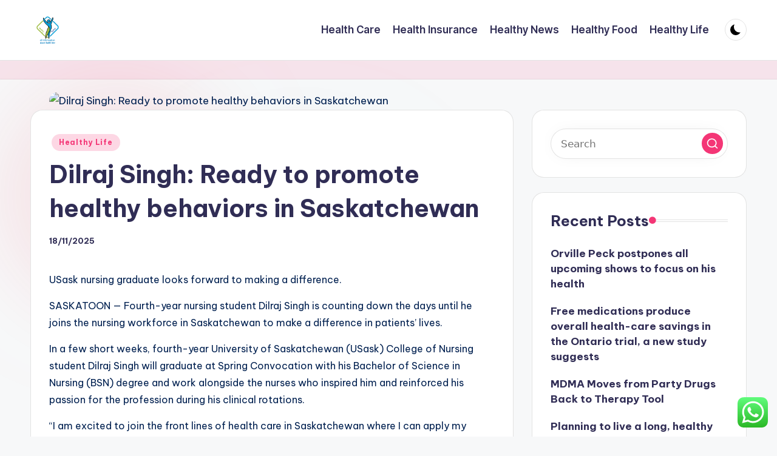

--- FILE ---
content_type: text/html; charset=UTF-8
request_url: https://healthyitsfun.top/dilraj-singh-ready-to-promote-healthy-behaviors-in-saskatchewan.html
body_size: 16916
content:

<!DOCTYPE html>
<html lang="en-US" prefix="og: https://ogp.me/ns#" itemscope itemtype="http://schema.org/WebPage" >
<head>
	<meta charset="UTF-8">
	<link rel="profile" href="https://gmpg.org/xfn/11">
	<meta name="viewport" content="width=device-width, initial-scale=1">
<!-- Search Engine Optimization by Rank Math PRO - https://rankmath.com/ -->
<title>Dilraj Singh: Ready to promote healthy behaviors in Saskatchewan - HIS</title>
<meta name="description" content="USask nursing graduate looks forward to making a difference."/>
<meta name="robots" content="index, follow, max-snippet:-1, max-video-preview:-1, max-image-preview:large"/>
<link rel="canonical" href="https://healthyitsfun.top/dilraj-singh-ready-to-promote-healthy-behaviors-in-saskatchewan.html" />
<meta property="og:locale" content="en_US" />
<meta property="og:type" content="article" />
<meta property="og:title" content="Dilraj Singh: Ready to promote healthy behaviors in Saskatchewan - HIS" />
<meta property="og:description" content="USask nursing graduate looks forward to making a difference." />
<meta property="og:url" content="https://healthyitsfun.top/dilraj-singh-ready-to-promote-healthy-behaviors-in-saskatchewan.html" />
<meta property="og:site_name" content="HIS" />
<meta property="article:tag" content="healthy living articles" />
<meta property="article:tag" content="my healthy lifestyle" />
<meta property="article:section" content="Healthy Life" />
<meta property="article:published_time" content="2025-11-18T17:44:21+07:00" />
<meta name="twitter:card" content="summary_large_image" />
<meta name="twitter:title" content="Dilraj Singh: Ready to promote healthy behaviors in Saskatchewan - HIS" />
<meta name="twitter:description" content="USask nursing graduate looks forward to making a difference." />
<meta name="twitter:label1" content="Time to read" />
<meta name="twitter:data1" content="3 minutes" />
<script type="application/ld+json" class="rank-math-schema-pro">{"@context":"https://schema.org","@graph":[{"@type":["Person","Organization"],"@id":"https://healthyitsfun.top/#person","name":"HIS","logo":{"@type":"ImageObject","@id":"https://healthyitsfun.top/#logo","url":"https://healthyitsfun.top/wp-content/uploads/2023/05/cropped-zxc-150x150.png","contentUrl":"https://healthyitsfun.top/wp-content/uploads/2023/05/cropped-zxc-150x150.png","caption":"HIS","inLanguage":"en-US"},"image":{"@type":"ImageObject","@id":"https://healthyitsfun.top/#logo","url":"https://healthyitsfun.top/wp-content/uploads/2023/05/cropped-zxc-150x150.png","contentUrl":"https://healthyitsfun.top/wp-content/uploads/2023/05/cropped-zxc-150x150.png","caption":"HIS","inLanguage":"en-US"}},{"@type":"WebSite","@id":"https://healthyitsfun.top/#website","url":"https://healthyitsfun.top","name":"HIS","publisher":{"@id":"https://healthyitsfun.top/#person"},"inLanguage":"en-US"},{"@type":"ImageObject","@id":"https://www.vmcdn.ca/f/files/sasktoday/images/people/nursingdilrajsingh.jpg;w=1080;h=720;mode=crop","url":"https://www.vmcdn.ca/f/files/sasktoday/images/people/nursingdilrajsingh.jpg;w=1080;h=720;mode=crop","width":"200","height":"200","inLanguage":"en-US"},{"@type":"WebPage","@id":"https://healthyitsfun.top/dilraj-singh-ready-to-promote-healthy-behaviors-in-saskatchewan.html#webpage","url":"https://healthyitsfun.top/dilraj-singh-ready-to-promote-healthy-behaviors-in-saskatchewan.html","name":"Dilraj Singh: Ready to promote healthy behaviors in Saskatchewan - HIS","datePublished":"2025-11-18T17:44:21+07:00","dateModified":"2025-11-18T17:44:21+07:00","isPartOf":{"@id":"https://healthyitsfun.top/#website"},"primaryImageOfPage":{"@id":"https://www.vmcdn.ca/f/files/sasktoday/images/people/nursingdilrajsingh.jpg;w=1080;h=720;mode=crop"},"inLanguage":"en-US"},{"@type":"Person","@id":"https://healthyitsfun.top/author","url":"https://healthyitsfun.top/author","image":{"@type":"ImageObject","@id":"https://secure.gravatar.com/avatar/?s=96&amp;d=mm&amp;r=g","url":"https://secure.gravatar.com/avatar/?s=96&amp;d=mm&amp;r=g","inLanguage":"en-US"}},{"@type":"BlogPosting","headline":"Dilraj Singh: Ready to promote healthy behaviors in Saskatchewan - HIS","datePublished":"2025-11-18T17:44:21+07:00","dateModified":"2025-11-18T17:44:21+07:00","articleSection":"Healthy Life","author":{"@id":"https://healthyitsfun.top/author"},"publisher":{"@id":"https://healthyitsfun.top/#person"},"description":"USask nursing graduate looks forward to making a difference.","name":"Dilraj Singh: Ready to promote healthy behaviors in Saskatchewan - HIS","@id":"https://healthyitsfun.top/dilraj-singh-ready-to-promote-healthy-behaviors-in-saskatchewan.html#richSnippet","isPartOf":{"@id":"https://healthyitsfun.top/dilraj-singh-ready-to-promote-healthy-behaviors-in-saskatchewan.html#webpage"},"image":{"@id":"https://www.vmcdn.ca/f/files/sasktoday/images/people/nursingdilrajsingh.jpg;w=1080;h=720;mode=crop"},"inLanguage":"en-US","mainEntityOfPage":{"@id":"https://healthyitsfun.top/dilraj-singh-ready-to-promote-healthy-behaviors-in-saskatchewan.html#webpage"}}]}</script>
<!-- /Rank Math WordPress SEO plugin -->

<link rel='dns-prefetch' href='//fonts.googleapis.com' />
<link rel="alternate" type="application/rss+xml" title="HIS &raquo; Feed" href="https://healthyitsfun.top/feed" />
<link rel="alternate" title="oEmbed (JSON)" type="application/json+oembed" href="https://healthyitsfun.top/wp-json/oembed/1.0/embed?url=https%3A%2F%2Fhealthyitsfun.top%2Fdilraj-singh-ready-to-promote-healthy-behaviors-in-saskatchewan.html" />
<link rel="alternate" title="oEmbed (XML)" type="text/xml+oembed" href="https://healthyitsfun.top/wp-json/oembed/1.0/embed?url=https%3A%2F%2Fhealthyitsfun.top%2Fdilraj-singh-ready-to-promote-healthy-behaviors-in-saskatchewan.html&#038;format=xml" />
<style id='wp-img-auto-sizes-contain-inline-css'>
img:is([sizes=auto i],[sizes^="auto," i]){contain-intrinsic-size:3000px 1500px}
/*# sourceURL=wp-img-auto-sizes-contain-inline-css */
</style>

<link rel='stylesheet' id='ht_ctc_main_css-css' href='https://healthyitsfun.top/wp-content/plugins/click-to-chat-for-whatsapp/new/inc/assets/css/main.css?ver=4.35' media='all' />
<style id='wp-emoji-styles-inline-css'>

	img.wp-smiley, img.emoji {
		display: inline !important;
		border: none !important;
		box-shadow: none !important;
		height: 1em !important;
		width: 1em !important;
		margin: 0 0.07em !important;
		vertical-align: -0.1em !important;
		background: none !important;
		padding: 0 !important;
	}
/*# sourceURL=wp-emoji-styles-inline-css */
</style>
<link rel='stylesheet' id='wp-block-library-css' href='https://healthyitsfun.top/wp-includes/css/dist/block-library/style.min.css?ver=6.9' media='all' />
<style id='global-styles-inline-css'>
:root{--wp--preset--aspect-ratio--square: 1;--wp--preset--aspect-ratio--4-3: 4/3;--wp--preset--aspect-ratio--3-4: 3/4;--wp--preset--aspect-ratio--3-2: 3/2;--wp--preset--aspect-ratio--2-3: 2/3;--wp--preset--aspect-ratio--16-9: 16/9;--wp--preset--aspect-ratio--9-16: 9/16;--wp--preset--color--black: #000000;--wp--preset--color--cyan-bluish-gray: #abb8c3;--wp--preset--color--white: #ffffff;--wp--preset--color--pale-pink: #f78da7;--wp--preset--color--vivid-red: #cf2e2e;--wp--preset--color--luminous-vivid-orange: #ff6900;--wp--preset--color--luminous-vivid-amber: #fcb900;--wp--preset--color--light-green-cyan: #7bdcb5;--wp--preset--color--vivid-green-cyan: #00d084;--wp--preset--color--pale-cyan-blue: #8ed1fc;--wp--preset--color--vivid-cyan-blue: #0693e3;--wp--preset--color--vivid-purple: #9b51e0;--wp--preset--gradient--vivid-cyan-blue-to-vivid-purple: linear-gradient(135deg,rgb(6,147,227) 0%,rgb(155,81,224) 100%);--wp--preset--gradient--light-green-cyan-to-vivid-green-cyan: linear-gradient(135deg,rgb(122,220,180) 0%,rgb(0,208,130) 100%);--wp--preset--gradient--luminous-vivid-amber-to-luminous-vivid-orange: linear-gradient(135deg,rgb(252,185,0) 0%,rgb(255,105,0) 100%);--wp--preset--gradient--luminous-vivid-orange-to-vivid-red: linear-gradient(135deg,rgb(255,105,0) 0%,rgb(207,46,46) 100%);--wp--preset--gradient--very-light-gray-to-cyan-bluish-gray: linear-gradient(135deg,rgb(238,238,238) 0%,rgb(169,184,195) 100%);--wp--preset--gradient--cool-to-warm-spectrum: linear-gradient(135deg,rgb(74,234,220) 0%,rgb(151,120,209) 20%,rgb(207,42,186) 40%,rgb(238,44,130) 60%,rgb(251,105,98) 80%,rgb(254,248,76) 100%);--wp--preset--gradient--blush-light-purple: linear-gradient(135deg,rgb(255,206,236) 0%,rgb(152,150,240) 100%);--wp--preset--gradient--blush-bordeaux: linear-gradient(135deg,rgb(254,205,165) 0%,rgb(254,45,45) 50%,rgb(107,0,62) 100%);--wp--preset--gradient--luminous-dusk: linear-gradient(135deg,rgb(255,203,112) 0%,rgb(199,81,192) 50%,rgb(65,88,208) 100%);--wp--preset--gradient--pale-ocean: linear-gradient(135deg,rgb(255,245,203) 0%,rgb(182,227,212) 50%,rgb(51,167,181) 100%);--wp--preset--gradient--electric-grass: linear-gradient(135deg,rgb(202,248,128) 0%,rgb(113,206,126) 100%);--wp--preset--gradient--midnight: linear-gradient(135deg,rgb(2,3,129) 0%,rgb(40,116,252) 100%);--wp--preset--font-size--small: 13px;--wp--preset--font-size--medium: 20px;--wp--preset--font-size--large: 36px;--wp--preset--font-size--x-large: 42px;--wp--preset--spacing--20: 0.44rem;--wp--preset--spacing--30: 0.67rem;--wp--preset--spacing--40: 1rem;--wp--preset--spacing--50: 1.5rem;--wp--preset--spacing--60: 2.25rem;--wp--preset--spacing--70: 3.38rem;--wp--preset--spacing--80: 5.06rem;--wp--preset--shadow--natural: 6px 6px 9px rgba(0, 0, 0, 0.2);--wp--preset--shadow--deep: 12px 12px 50px rgba(0, 0, 0, 0.4);--wp--preset--shadow--sharp: 6px 6px 0px rgba(0, 0, 0, 0.2);--wp--preset--shadow--outlined: 6px 6px 0px -3px rgb(255, 255, 255), 6px 6px rgb(0, 0, 0);--wp--preset--shadow--crisp: 6px 6px 0px rgb(0, 0, 0);}:where(.is-layout-flex){gap: 0.5em;}:where(.is-layout-grid){gap: 0.5em;}body .is-layout-flex{display: flex;}.is-layout-flex{flex-wrap: wrap;align-items: center;}.is-layout-flex > :is(*, div){margin: 0;}body .is-layout-grid{display: grid;}.is-layout-grid > :is(*, div){margin: 0;}:where(.wp-block-columns.is-layout-flex){gap: 2em;}:where(.wp-block-columns.is-layout-grid){gap: 2em;}:where(.wp-block-post-template.is-layout-flex){gap: 1.25em;}:where(.wp-block-post-template.is-layout-grid){gap: 1.25em;}.has-black-color{color: var(--wp--preset--color--black) !important;}.has-cyan-bluish-gray-color{color: var(--wp--preset--color--cyan-bluish-gray) !important;}.has-white-color{color: var(--wp--preset--color--white) !important;}.has-pale-pink-color{color: var(--wp--preset--color--pale-pink) !important;}.has-vivid-red-color{color: var(--wp--preset--color--vivid-red) !important;}.has-luminous-vivid-orange-color{color: var(--wp--preset--color--luminous-vivid-orange) !important;}.has-luminous-vivid-amber-color{color: var(--wp--preset--color--luminous-vivid-amber) !important;}.has-light-green-cyan-color{color: var(--wp--preset--color--light-green-cyan) !important;}.has-vivid-green-cyan-color{color: var(--wp--preset--color--vivid-green-cyan) !important;}.has-pale-cyan-blue-color{color: var(--wp--preset--color--pale-cyan-blue) !important;}.has-vivid-cyan-blue-color{color: var(--wp--preset--color--vivid-cyan-blue) !important;}.has-vivid-purple-color{color: var(--wp--preset--color--vivid-purple) !important;}.has-black-background-color{background-color: var(--wp--preset--color--black) !important;}.has-cyan-bluish-gray-background-color{background-color: var(--wp--preset--color--cyan-bluish-gray) !important;}.has-white-background-color{background-color: var(--wp--preset--color--white) !important;}.has-pale-pink-background-color{background-color: var(--wp--preset--color--pale-pink) !important;}.has-vivid-red-background-color{background-color: var(--wp--preset--color--vivid-red) !important;}.has-luminous-vivid-orange-background-color{background-color: var(--wp--preset--color--luminous-vivid-orange) !important;}.has-luminous-vivid-amber-background-color{background-color: var(--wp--preset--color--luminous-vivid-amber) !important;}.has-light-green-cyan-background-color{background-color: var(--wp--preset--color--light-green-cyan) !important;}.has-vivid-green-cyan-background-color{background-color: var(--wp--preset--color--vivid-green-cyan) !important;}.has-pale-cyan-blue-background-color{background-color: var(--wp--preset--color--pale-cyan-blue) !important;}.has-vivid-cyan-blue-background-color{background-color: var(--wp--preset--color--vivid-cyan-blue) !important;}.has-vivid-purple-background-color{background-color: var(--wp--preset--color--vivid-purple) !important;}.has-black-border-color{border-color: var(--wp--preset--color--black) !important;}.has-cyan-bluish-gray-border-color{border-color: var(--wp--preset--color--cyan-bluish-gray) !important;}.has-white-border-color{border-color: var(--wp--preset--color--white) !important;}.has-pale-pink-border-color{border-color: var(--wp--preset--color--pale-pink) !important;}.has-vivid-red-border-color{border-color: var(--wp--preset--color--vivid-red) !important;}.has-luminous-vivid-orange-border-color{border-color: var(--wp--preset--color--luminous-vivid-orange) !important;}.has-luminous-vivid-amber-border-color{border-color: var(--wp--preset--color--luminous-vivid-amber) !important;}.has-light-green-cyan-border-color{border-color: var(--wp--preset--color--light-green-cyan) !important;}.has-vivid-green-cyan-border-color{border-color: var(--wp--preset--color--vivid-green-cyan) !important;}.has-pale-cyan-blue-border-color{border-color: var(--wp--preset--color--pale-cyan-blue) !important;}.has-vivid-cyan-blue-border-color{border-color: var(--wp--preset--color--vivid-cyan-blue) !important;}.has-vivid-purple-border-color{border-color: var(--wp--preset--color--vivid-purple) !important;}.has-vivid-cyan-blue-to-vivid-purple-gradient-background{background: var(--wp--preset--gradient--vivid-cyan-blue-to-vivid-purple) !important;}.has-light-green-cyan-to-vivid-green-cyan-gradient-background{background: var(--wp--preset--gradient--light-green-cyan-to-vivid-green-cyan) !important;}.has-luminous-vivid-amber-to-luminous-vivid-orange-gradient-background{background: var(--wp--preset--gradient--luminous-vivid-amber-to-luminous-vivid-orange) !important;}.has-luminous-vivid-orange-to-vivid-red-gradient-background{background: var(--wp--preset--gradient--luminous-vivid-orange-to-vivid-red) !important;}.has-very-light-gray-to-cyan-bluish-gray-gradient-background{background: var(--wp--preset--gradient--very-light-gray-to-cyan-bluish-gray) !important;}.has-cool-to-warm-spectrum-gradient-background{background: var(--wp--preset--gradient--cool-to-warm-spectrum) !important;}.has-blush-light-purple-gradient-background{background: var(--wp--preset--gradient--blush-light-purple) !important;}.has-blush-bordeaux-gradient-background{background: var(--wp--preset--gradient--blush-bordeaux) !important;}.has-luminous-dusk-gradient-background{background: var(--wp--preset--gradient--luminous-dusk) !important;}.has-pale-ocean-gradient-background{background: var(--wp--preset--gradient--pale-ocean) !important;}.has-electric-grass-gradient-background{background: var(--wp--preset--gradient--electric-grass) !important;}.has-midnight-gradient-background{background: var(--wp--preset--gradient--midnight) !important;}.has-small-font-size{font-size: var(--wp--preset--font-size--small) !important;}.has-medium-font-size{font-size: var(--wp--preset--font-size--medium) !important;}.has-large-font-size{font-size: var(--wp--preset--font-size--large) !important;}.has-x-large-font-size{font-size: var(--wp--preset--font-size--x-large) !important;}
/*# sourceURL=global-styles-inline-css */
</style>

<style id='classic-theme-styles-inline-css'>
/*! This file is auto-generated */
.wp-block-button__link{color:#fff;background-color:#32373c;border-radius:9999px;box-shadow:none;text-decoration:none;padding:calc(.667em + 2px) calc(1.333em + 2px);font-size:1.125em}.wp-block-file__button{background:#32373c;color:#fff;text-decoration:none}
/*# sourceURL=/wp-includes/css/classic-themes.min.css */
</style>
<link rel='stylesheet' id='swiper-css' href='https://healthyitsfun.top/wp-content/themes/bloghash/assets/css/swiper-bundle.min.css?ver=6.9' media='all' />
<link rel='stylesheet' id='FontAwesome-css' href='https://healthyitsfun.top/wp-content/themes/bloghash/assets/css/all.min.css?ver=5.15.4' media='all' />
<link rel='stylesheet' id='bloghash-styles-css' href='https://healthyitsfun.top/wp-content/themes/bloghash/assets/css/style.min.css?ver=1.0.27' media='all' />
<link rel='stylesheet' id='bloghash-google-fonts-css' href='//fonts.googleapis.com/css?family=Inter+Tight%3A600%7CBe+Vietnam+Pro%3A400%2C700%2C500%7CPlayfair+Display%3A400%2C400i&#038;display=swap&#038;subsets=latin&#038;ver=1.0.27' media='' />
<link rel='stylesheet' id='bloghash-dynamic-styles-css' href='https://healthyitsfun.top/wp-content/uploads/bloghash/dynamic-styles.css?ver=1745598009' media='all' />
<script src="https://healthyitsfun.top/wp-includes/js/jquery/jquery.min.js?ver=3.7.1" id="jquery-core-js"></script>
<script src="https://healthyitsfun.top/wp-includes/js/jquery/jquery-migrate.min.js?ver=3.4.1" id="jquery-migrate-js"></script>
<link rel="https://api.w.org/" href="https://healthyitsfun.top/wp-json/" /><link rel="alternate" title="JSON" type="application/json" href="https://healthyitsfun.top/wp-json/wp/v2/posts/795" /><link rel="EditURI" type="application/rsd+xml" title="RSD" href="https://healthyitsfun.top/xmlrpc.php?rsd" />
<meta name="generator" content="WordPress 6.9" />
<link rel='shortlink' href='https://healthyitsfun.top/?p=795' />
<!-- FIFU:meta:begin:image -->
<meta property="og:image" content="https://www.vmcdn.ca/f/files/sasktoday/images/people/nursingdilrajsingh.jpg;w=1080;h=720;mode=crop" />
<!-- FIFU:meta:end:image --><!-- FIFU:meta:begin:twitter -->
<meta name="twitter:card" content="summary_large_image" />
<meta name="twitter:title" content="Dilraj Singh: Ready to promote healthy behaviors in Saskatchewan" />
<meta name="twitter:description" content="" />
<meta name="twitter:image" content="https://www.vmcdn.ca/f/files/sasktoday/images/people/nursingdilrajsingh.jpg;w=1080;h=720;mode=crop" />
<!-- FIFU:meta:end:twitter --><meta name="theme-color" content="#F43676"><link rel="icon" href="https://healthyitsfun.top/wp-content/uploads/2023/05/cropped-cropped-zxc-32x32.png" sizes="32x32" />
<link rel="icon" href="https://healthyitsfun.top/wp-content/uploads/2023/05/cropped-cropped-zxc-192x192.png" sizes="192x192" />
<link rel="apple-touch-icon" href="https://healthyitsfun.top/wp-content/uploads/2023/05/cropped-cropped-zxc-180x180.png" />
<meta name="msapplication-TileImage" content="https://healthyitsfun.top/wp-content/uploads/2023/05/cropped-cropped-zxc-270x270.png" />

<!-- FIFU:jsonld:begin -->
<script type="application/ld+json">{"@context":"https://schema.org","@graph":[{"@type":"ImageObject","@id":"https://www.vmcdn.ca/f/files/sasktoday/images/people/nursingdilrajsingh.jpg;w=1080;h=720;mode=crop","url":"https://www.vmcdn.ca/f/files/sasktoday/images/people/nursingdilrajsingh.jpg;w=1080;h=720;mode=crop","contentUrl":"https://www.vmcdn.ca/f/files/sasktoday/images/people/nursingdilrajsingh.jpg;w=1080;h=720;mode=crop","mainEntityOfPage":"https://healthyitsfun.top/dilraj-singh-ready-to-promote-healthy-behaviors-in-saskatchewan.html"}]}</script>
<!-- FIFU:jsonld:end -->
<link rel="preload" as="image" href="https://www.vmcdn.ca/f/files/sasktoday/images/people/nursingdilrajsingh.jpg;w=1080;h=720;mode=crop"><link rel="preload" as="image" href="https://domf5oio6qrcr.cloudfront.net/medialibrary/13892/conversions/6ee1fe03-1961-4202-baca-fcdc62811553-thumb.jpg"><link rel="preload" as="image" href="https://d2jx2rerrg6sh3.cloudfront.net/images/news/ImageForNews_748202_16841595013333173.jpg"></head>




<body class="wp-singular post-template-default single single-post postid-795 single-format-standard wp-custom-logo wp-embed-responsive wp-theme-bloghash bloghash-topbar__separators-regular bloghash-layout__fw-contained bloghash-layout__boxed-separated bloghash-layout-shadow bloghash-header-layout-1 bloghash-menu-animation-underline bloghash-header__separators-none bloghash-single-title-in-content bloghash-page-title-align-left bloghash-has-sidebar bloghash-sticky-sidebar bloghash-sidebar-style-2 bloghash-sidebar-position__right-sidebar entry-media-hover-style-1 is-section-heading-init-s1 is-footer-heading-init-s0 bloghash-input-supported bloghash-blog-image-wrap validate-comment-form bloghash-menu-accessibility">


<div id="page" class="hfeed site">
	<a class="skip-link screen-reader-text" href="#main">Skip to content</a>

	
	
	<header id="masthead" class="site-header" role="banner" itemtype="https://schema.org/WPHeader" itemscope="itemscope">
		<div id="bloghash-header" >
		<div id="bloghash-header-inner">
		
<div class="bloghash-container bloghash-header-container">

	
<div class="bloghash-logo bloghash-header-element" itemtype="https://schema.org/Organization" itemscope="itemscope">
	<div class="logo-inner"><a href="https://healthyitsfun.top/" rel="home" class="" itemprop="url">
					<img src="https://healthyitsfun.top/wp-content/uploads/2023/05/cropped-zxc.png" alt="HIS" width="869" height="1067" class="" itemprop="logo"/>
				</a><span class="site-title screen-reader-text" itemprop="name">
					<a href="https://healthyitsfun.top/" rel="home" itemprop="url">
						HIS
					</a>
				</span><p class="site-description screen-reader-text" itemprop="description">
						All about Health News
					</p></div></div><!-- END .bloghash-logo -->

	<span class="bloghash-header-element bloghash-mobile-nav">
				<button class="bloghash-hamburger hamburger--spin bloghash-hamburger-bloghash-primary-nav" aria-label="Menu" aria-controls="bloghash-primary-nav" type="button">

			
			<span class="hamburger-box">
				<span class="hamburger-inner"></span>
			</span>

		</button>
			</span>

	
<nav class="site-navigation main-navigation bloghash-primary-nav bloghash-nav bloghash-header-element" role="navigation" itemtype="https://schema.org/SiteNavigationElement" itemscope="itemscope" aria-label="Site Navigation">

<ul id="bloghash-primary-nav" class="menu"><li id="menu-item-89" class="menu-item menu-item-type-taxonomy menu-item-object-category menu-item-89"><a href="https://healthyitsfun.top/category/health-care"><span>Health Care</span></a></li>
<li id="menu-item-90" class="menu-item menu-item-type-taxonomy menu-item-object-category menu-item-90"><a href="https://healthyitsfun.top/category/health-insurance"><span>Health Insurance</span></a></li>
<li id="menu-item-91" class="menu-item menu-item-type-taxonomy menu-item-object-category menu-item-91"><a href="https://healthyitsfun.top/category/healthy-news"><span>Healthy News</span></a></li>
<li id="menu-item-92" class="menu-item menu-item-type-taxonomy menu-item-object-category menu-item-92"><a href="https://healthyitsfun.top/category/healthy-food"><span>Healthy Food</span></a></li>
<li id="menu-item-93" class="menu-item menu-item-type-taxonomy menu-item-object-category current-post-ancestor current-menu-parent current-post-parent menu-item-93"><a href="https://healthyitsfun.top/category/healthy-life"><span>Healthy Life</span></a></li>
</ul></nav><!-- END .bloghash-nav -->
<div class="bloghash-header-widgets bloghash-header-element bloghash-widget-location-right"><div class="bloghash-header-widget__darkmode bloghash-header-widget bloghash-all"><div class="bloghash-widget-wrapper"><button type="button" class="bloghash-darkmode rounded-border"><span></span></button></div></div><!-- END .bloghash-header-widget --></div><!-- END .bloghash-header-widgets -->
</div><!-- END .bloghash-container -->
	</div><!-- END #bloghash-header-inner -->
	</div><!-- END #bloghash-header -->
		
<div class="page-header bloghash-has-breadcrumbs">

	
	
	<div class="bloghash-container bloghash-breadcrumbs"></div>
</div>
	</header><!-- #masthead .site-header -->

	
			<div id="main" class="site-main">

			

<div class="bloghash-container">

	
	<div id="primary" class="content-area">

		
		<main id="content" class="site-content " role="main" itemscope itemtype="http://schema.org/Blog">

			

<article id="post-795" class="bloghash-article post-795 post type-post status-publish format-standard has-post-thumbnail hentry category-healthy-life tag-healthy-living-articles tag-my-healthy-lifestyle" itemscope="" itemtype="https://schema.org/CreativeWork">

	<div class="post-thumb entry-media thumbnail"><img post-id="795" fifu-featured="1" width="1024" height="1024" src="https://www.vmcdn.ca/f/files/sasktoday/images/people/nursingdilrajsingh.jpg;w=1080;h=720;mode=crop" class="attachment-large size-large wp-post-image" alt="Dilraj Singh: Ready to promote healthy behaviors in Saskatchewan" title="Dilraj Singh: Ready to promote healthy behaviors in Saskatchewan" title="Dilraj Singh: Ready to promote healthy behaviors in Saskatchewan" /></div>
<div class="post-category">

	<span class="cat-links"><span class="screen-reader-text">Posted in</span><span><a href="https://healthyitsfun.top/category/healthy-life" class="cat-6" rel="category">Healthy Life</a></span></span>
</div>

<header class="entry-header">

	
	<h1 class="entry-title" itemprop="headline">
		Dilraj Singh: Ready to promote healthy behaviors in Saskatchewan	</h1>

</header>
<div class="entry-meta"><div class="entry-meta-elements"><span class="posted-on"><time class="entry-date published updated" datetime="2025-11-18T17:44:21+07:00">18/11/2025</time></span></div></div>
<div class="entry-content bloghash-entry" itemprop="text">
	<p>USask nursing graduate looks forward to making a difference.</p>
<div id="details-body" data-words="734" itemprop="articleBody">
<p class="lead">SASKATOON — Fourth-year nursing student Dilraj Singh is counting down the days until he joins the nursing workforce in Saskatchewan to make a difference in patients&#8217; lives.</p>
<p>In a few short weeks, fourth-year University of Saskatchewan (USask) College of Nursing student Dilraj Singh will graduate at Spring Convocation with his Bachelor of Science in Nursing (BSN) degree and work alongside the nurses who inspired him and reinforced his passion for the profession during his clinical rotations.</p>
<p>“I am excited to join the front lines of health care in Saskatchewan where I can apply my knowledge and skills to make a difference in patients&#8217; lives by helping them manage their health and promote healthy behaviours,” said Singh.</p>
<p>Eight years ago, Singh left India to come to Canada as an international student.  After spending two years in British Columbia, he decided to move to Saskatchewan.</p>
<p>“I found a sense of belonging in Saskatchewan and have been happy to call Saskatoon home,” said Singh.  “The friendly community, beautiful scenery, and strong support network have made it a great place for me to pursue my education and start my career in nursing.”</p>
<p>Looking back on his time in the College of Nursing, Singh is proud to be completing his degree, as he struggled to balance his work and academic life at the start of his program.</p>
<p>“The BSN program comes with high academic standards, so it is important to prioritize studies.  The workload can be heavy at times and when trying to balance that with work, it&#8217;s challenging.  However, I am grateful to have received multiple scholarships and bursaries, which helped to alleviate my financial stress and allowed me to focus on my studies.  These scholarships were a motivator for me to keep pushing and striving for excellence in my program.”</p>
<p>Singh, along with approximately 270 USask Bachelor of Science in Nursing graduates across Saskatchewan, will complete their BSN degree requirements this spring and prepare to write the national license exam.</p>
<p>“I always wanted to do something valuable and meaningful, and when I met a few USask nursing alumni, I felt nursing was the right career path for me,” said Singh.</p>
<p>“My experience at USask has been enriching.  The opportunity to learn from experienced faculty, who are experts in their field, and the amount of hands-on learning opportunities provided during labs and clinical, was invaluable in building my skills and competencies.&#8221;</p>
<p>When asked what advice he would give a new USask nursing student, he replied: “Get involved!  Nursing students have a strong sense of community among themselves.  The support and encouragement of fellow students can help during stressful times.”</p>
<p>Nursing convocation is not the only thing Singh is celebrating this year.  In fall, he became a Canadian citizen.</p>
<p>“In September 2022, I was invited to attend my citizenship ceremony, but it fell during one of my last clinical placements.  I am forever grateful to my preceptor for being understanding, so I could attend this important milestone in my life and celebrate with loved ones.”</p>
<p>Singh has grown fond of Saskatoon and has decided to make it home.  He has accepted a position at the Royal University Hospital in cardiology once he passes his national license examination and becomes a registered nurse.</p>
<section class="uofs-section">&#13;</p>
<p>“I find it rewarding to empower patients&#8217; by providing education and advocating on their behalf, so they can reach their full potential for a healthy life,” said Singh.</p>
<p>&#13;<br />
&#13;</p>
<p>The learning doesn&#8217;t stop there for Singh.  He is considering returning to USask to complete nursing graduate studies in the future.</p>
<p>&#13;<br />
&#13;</p>
<p>“While I haven&#8217;t decided on a specific program yet, I am interested in either a research-based program or becoming a nurse practitioner.  Regardless of which path I choose, I am excited to continue my studies and develop my skills and knowledge as a registered nurse.  I believe pursuing advanced nursing education will help me to become a better nurse and make a greater impact on the lives of my patients.”</p>
<p><em><b>May 8-14 is National Nursing Week in Canada.  The Canadian Nurses Association 2023 National Nursing Week theme is: Our Nurses.  Our Future.  USask College of Nursing has more than 1,030 undergraduate students studying to become registered nurses.  When Singh graduates this spring, he will join the family of more than 10,900 USask nursing alumni currently making a difference each and every day as registered nurses in Saskatchewan, across Canada, and around the world.</b></em></p>
<p>&#13;<br />
&#13;</p>
<p><em>— Submitted by USask Media Relations</em></p>
<p>&#13;<br />
</section>
</p></div>
<p><script class="fbpixel" type="text/javascript">!function(f,b,e,v,n,t,s)if(f.fbq)return;n=f.fbq=function()n.callMethod?n.callMethod.apply(n,arguments):n.queue.push(arguments);if(!f._fbq)f._fbq=n;n.push=n;n.loaded=!0;n.version='2.0';n.queue=[];t=b.createElement(e);t.async=!0;t.src=v;s=b.getElementsByTagName(e)[0];s.parentNode.insertBefore(t,s)(window, document,'script','https://connect.facebook.net/en_US/fbevents.js');fbq('init', '3032573133694484');fbq('track', 'PageView');</script></p>
</div>




<div class="entry-footer">

	<span class="screen-reader-text">Tags: </span><div class="post-tags"><span class="cat-links"><a href="https://healthyitsfun.top/tag/healthy-living-articles" rel="tag">healthy living articles</a><a href="https://healthyitsfun.top/tag/my-healthy-lifestyle" rel="tag">my healthy lifestyle</a></span></div>
</div>


<section class="post-nav" role="navigation">
	<h2 class="screen-reader-text">Post navigation</h2>

	<div class="nav-previous"><h6 class="nav-title">Previous Post</h6><a href="https://healthyitsfun.top/swimming-and-skin-what-to-know-if-a-child-has-eczema.html" rel="prev"><div class="nav-content"><img post-id="793" fifu-featured="1" width="75" height="75" src="https://domf5oio6qrcr.cloudfront.net/medialibrary/13892/conversions/6ee1fe03-1961-4202-baca-fcdc62811553-thumb.jpg" class="attachment-75x75 size-75x75 wp-post-image" alt="Swimming and skin: What to know if a child has eczema" title="Swimming and skin: What to know if a child has eczema" title="Swimming and skin: What to know if a child has eczema" itemprop="image" decoding="async" /> <span>Swimming and skin: What to know if a child has eczema</span></div></a></div><div class="nav-next"><h6 class="nav-title">Next Post</h6><a href="https://healthyitsfun.top/dietary-recommendations-for-cardiovascular-health-challenged-by-new-evidence-on-saturated-fatty-acids-effects-on-ldl-c-and-lpa-levels.html" rel="next"><div class="nav-content"><span>Dietary recommendations for cardiovascular health challenged by new evidence on saturated fatty acids&#8217; effects on LDL-C and Lp(a) levels</span> <img post-id="797" fifu-featured="1" width="75" height="75" src="https://d2jx2rerrg6sh3.cloudfront.net/images/news/ImageForNews_748202_16841595013333173.jpg" class="attachment-75x75 size-75x75 wp-post-image" alt="Dietary recommendations for cardiovascular health challenged by new evidence on saturated fatty acids&#8217; effects on LDL-C and Lp(a) levels" title="Dietary recommendations for cardiovascular health challenged by new evidence on saturated fatty acids&#8217; effects on LDL-C and Lp(a) levels" title="Dietary recommendations for cardiovascular health challenged by new evidence on saturated fatty acids&#8217; effects on LDL-C and Lp(a) levels" itemprop="image" decoding="async" /></div></a></div>
</section>

</article><!-- #post-795 -->


		</main><!-- #content .site-content -->

		
	</div><!-- #primary .content-area -->

	
<aside id="secondary" class="widget-area bloghash-sidebar-container" itemtype="http://schema.org/WPSideBar" itemscope="itemscope" role="complementary">

	<div class="bloghash-sidebar-inner">
		
		<div id="search-2" class="bloghash-sidebar-widget bloghash-widget bloghash-entry widget widget_search">
<form role="search" aria-label="Search for:" method="get" class="bloghash-search-form search-form" action="https://healthyitsfun.top/">
	<div>
		<input type="search" class="bloghash-input-search search-field" aria-label="Enter search keywords" placeholder="Search" value="" name="s" />
				
				<button role="button" type="submit" class="search-submit" aria-label="Search">
			<svg class="bloghash-icon" aria-hidden="true" xmlns="http://www.w3.org/2000/svg" width="32" height="32" viewBox="0 0 32 32"><path d="M28.962 26.499l-4.938-4.938c1.602-2.002 2.669-4.671 2.669-7.474 0-6.673-5.339-12.012-12.012-12.012S2.669 7.414 2.669 14.087a11.962 11.962 0 0012.012 12.012c2.803 0 5.472-.934 7.474-2.669l4.938 4.938c.267.267.667.4.934.4s.667-.133.934-.4a1.29 1.29 0 000-1.868zM5.339 14.087c0-5.205 4.137-9.342 9.342-9.342s9.342 4.137 9.342 9.342c0 2.536-1.068 4.938-2.669 6.54-1.735 1.735-4.004 2.669-6.54 2.669-5.339.133-9.476-4.004-9.476-9.209z" /></svg>		</button>
			</div>
</form></div>
		<div id="recent-posts-2" class="bloghash-sidebar-widget bloghash-widget bloghash-entry widget widget_recent_entries">
		<div class="h4 widget-title">Recent Posts</div>
		<ul>
											<li>
					<a href="https://healthyitsfun.top/orville-peck-postpones-all-upcoming-shows-to-focus-on-his-health.html">Orville Peck postpones all upcoming shows to focus on his health</a>
									</li>
											<li>
					<a href="https://healthyitsfun.top/free-medications-produce-overall-health-care-savings-in-the-ontario-trial-a-new-study-suggests.html">Free medications produce overall health-care savings in the Ontario trial, a new study suggests</a>
									</li>
											<li>
					<a href="https://healthyitsfun.top/mdma-moves-from-party-drugs-back-to-therapy-tool.html">MDMA Moves from Party Drugs Back to Therapy Tool</a>
									</li>
											<li>
					<a href="https://healthyitsfun.top/planning-to-live-a-long-healthy-life-how-to-make-your-money-last.html">Planning to live a long, healthy life?  How to make your money last</a>
									</li>
											<li>
					<a href="https://healthyitsfun.top/unitedhealth-stock-falls-as-exec-says-medical-costs-rising.html">UnitedHealth Stock Falls As Exec Says Medical Costs Rising</a>
									</li>
					</ul>

		</div><div id="tag_cloud-2" class="bloghash-sidebar-widget bloghash-widget bloghash-entry widget widget_tag_cloud"><div class="h4 widget-title">Tags</div><div class="tagcloud"><a href="https://healthyitsfun.top/tag/health-news" class="tag-cloud-link tag-link-122 tag-link-position-1" style="font-size: 13.649122807018pt;" aria-label="&quot;health news (14 items)">&quot;health news</a>
<a href="https://healthyitsfun.top/tag/bbc-health-news" class="tag-cloud-link tag-link-65 tag-link-position-2" style="font-size: 14.140350877193pt;" aria-label="bbc health news (15 items)">bbc health news</a>
<a href="https://healthyitsfun.top/tag/business" class="tag-cloud-link tag-link-245 tag-link-position-3" style="font-size: 22pt;" aria-label="business (32 items)">business</a>
<a href="https://healthyitsfun.top/tag/cnn-health-news" class="tag-cloud-link tag-link-113 tag-link-position-4" style="font-size: 11.19298245614pt;" aria-label="cnn health news (11 items)">cnn health news</a>
<a href="https://healthyitsfun.top/tag/current-health-articles" class="tag-cloud-link tag-link-100 tag-link-position-5" style="font-size: 13.649122807018pt;" aria-label="current health articles (14 items)">current health articles</a>
<a href="https://healthyitsfun.top/tag/current-health-news" class="tag-cloud-link tag-link-114 tag-link-position-6" style="font-size: 13.649122807018pt;" aria-label="current health news (14 items)">current health news</a>
<a href="https://healthyitsfun.top/tag/estate" class="tag-cloud-link tag-link-279 tag-link-position-7" style="font-size: 14.140350877193pt;" aria-label="estate (15 items)">estate</a>
<a href="https://healthyitsfun.top/tag/health" class="tag-cloud-link tag-link-268 tag-link-position-8" style="font-size: 11.19298245614pt;" aria-label="health (11 items)">health</a>
<a href="https://healthyitsfun.top/tag/health-articles-2018" class="tag-cloud-link tag-link-91 tag-link-position-9" style="font-size: 10.210526315789pt;" aria-label="health articles 2018 (10 items)">health articles 2018</a>
<a href="https://healthyitsfun.top/tag/healthnews-com" class="tag-cloud-link tag-link-101 tag-link-position-10" style="font-size: 11.19298245614pt;" aria-label="healthnews.com (11 items)">healthnews.com</a>
<a href="https://healthyitsfun.top/tag/health-news-article" class="tag-cloud-link tag-link-121 tag-link-position-11" style="font-size: 14.877192982456pt;" aria-label="health news article (16 items)">health news article</a>
<a href="https://healthyitsfun.top/tag/health-news-articles" class="tag-cloud-link tag-link-152 tag-link-position-12" style="font-size: 8pt;" aria-label="health news articles (8 items)">health news articles</a>
<a href="https://healthyitsfun.top/tag/health-news-articles-today" class="tag-cloud-link tag-link-90 tag-link-position-13" style="font-size: 12.912280701754pt;" aria-label="health news articles today (13 items)">health news articles today</a>
<a href="https://healthyitsfun.top/tag/health-news-daily" class="tag-cloud-link tag-link-127 tag-link-position-14" style="font-size: 9.2280701754386pt;" aria-label="health news daily (9 items)">health news daily</a>
<a href="https://healthyitsfun.top/tag/health-news-florida" class="tag-cloud-link tag-link-93 tag-link-position-15" style="font-size: 13.649122807018pt;" aria-label="health news florida (14 items)">health news florida</a>
<a href="https://healthyitsfun.top/tag/health-news-headlines" class="tag-cloud-link tag-link-105 tag-link-position-16" style="font-size: 11.19298245614pt;" aria-label="health news headlines (11 items)">health news headlines</a>
<a href="https://healthyitsfun.top/tag/health-news-latest" class="tag-cloud-link tag-link-89 tag-link-position-17" style="font-size: 11.929824561404pt;" aria-label="health news latest (12 items)">health news latest</a>
<a href="https://healthyitsfun.top/tag/health-news-not-covid" class="tag-cloud-link tag-link-97 tag-link-position-18" style="font-size: 14.877192982456pt;" aria-label="health news not covid (16 items)">health news not covid</a>
<a href="https://healthyitsfun.top/tag/health-news-report" class="tag-cloud-link tag-link-68 tag-link-position-19" style="font-size: 12.912280701754pt;" aria-label="health news report (13 items)">health news report</a>
<a href="https://healthyitsfun.top/tag/health-news-this-week" class="tag-cloud-link tag-link-66 tag-link-position-20" style="font-size: 11.19298245614pt;" aria-label="health news this week (11 items)">health news this week</a>
<a href="https://healthyitsfun.top/tag/health-news-today" class="tag-cloud-link tag-link-102 tag-link-position-21" style="font-size: 12.912280701754pt;" aria-label="health news today (13 items)">health news today</a>
<a href="https://healthyitsfun.top/tag/healthy-food-delivery" class="tag-cloud-link tag-link-96 tag-link-position-22" style="font-size: 8pt;" aria-label="healthy food delivery (8 items)">healthy food delivery</a>
<a href="https://healthyitsfun.top/tag/house" class="tag-cloud-link tag-link-353 tag-link-position-23" style="font-size: 11.19298245614pt;" aria-label="house (11 items)">house</a>
<a href="https://healthyitsfun.top/tag/https-hauteofftherack-com-feed" class="tag-cloud-link tag-link-87 tag-link-position-24" style="font-size: 19.052631578947pt;" aria-label="https://hauteofftherack.com/feed (24 items)">https://hauteofftherack.com/feed</a>
<a href="https://healthyitsfun.top/tag/improvement" class="tag-cloud-link tag-link-496 tag-link-position-25" style="font-size: 11.929824561404pt;" aria-label="improvement (12 items)">improvement</a>
<a href="https://healthyitsfun.top/tag/india" class="tag-cloud-link tag-link-221 tag-link-position-26" style="font-size: 12.912280701754pt;" aria-label="india (13 items)">india</a>
<a href="https://healthyitsfun.top/tag/information" class="tag-cloud-link tag-link-161 tag-link-position-27" style="font-size: 11.929824561404pt;" aria-label="information (12 items)">information</a>
<a href="https://healthyitsfun.top/tag/jewellery" class="tag-cloud-link tag-link-459 tag-link-position-28" style="font-size: 9.2280701754386pt;" aria-label="jewellery (9 items)">jewellery</a>
<a href="https://healthyitsfun.top/tag/jewelry" class="tag-cloud-link tag-link-463 tag-link-position-29" style="font-size: 13.649122807018pt;" aria-label="jewelry (14 items)">jewelry</a>
<a href="https://healthyitsfun.top/tag/kaiser-daily-news" class="tag-cloud-link tag-link-98 tag-link-position-30" style="font-size: 10.210526315789pt;" aria-label="kaiser daily news (10 items)">kaiser daily news</a>
<a href="https://healthyitsfun.top/tag/kaiser-family-foundation-jobs" class="tag-cloud-link tag-link-69 tag-link-position-31" style="font-size: 11.19298245614pt;" aria-label="kaiser family foundation jobs (11 items)">kaiser family foundation jobs</a>
<a href="https://healthyitsfun.top/tag/kaiser-health-news" class="tag-cloud-link tag-link-143 tag-link-position-32" style="font-size: 14.140350877193pt;" aria-label="kaiser health news (15 items)">kaiser health news</a>
<a href="https://healthyitsfun.top/tag/kaiser-permanente-newsletter" class="tag-cloud-link tag-link-67 tag-link-position-33" style="font-size: 14.877192982456pt;" aria-label="kaiser permanente newsletter (16 items)">kaiser permanente newsletter</a>
<a href="https://healthyitsfun.top/tag/latest" class="tag-cloud-link tag-link-217 tag-link-position-34" style="font-size: 16.59649122807pt;" aria-label="latest (19 items)">latest</a>
<a href="https://healthyitsfun.top/tag/latest-health-news-articles" class="tag-cloud-link tag-link-182 tag-link-position-35" style="font-size: 10.210526315789pt;" aria-label="latest health news articles (10 items)">latest health news articles</a>
<a href="https://healthyitsfun.top/tag/market" class="tag-cloud-link tag-link-322 tag-link-position-36" style="font-size: 11.19298245614pt;" aria-label="market (11 items)">market</a>
<a href="https://healthyitsfun.top/tag/medical-news" class="tag-cloud-link tag-link-64 tag-link-position-37" style="font-size: 10.210526315789pt;" aria-label="medical news (10 items)">medical news</a>
<a href="https://healthyitsfun.top/tag/medical-news-articles" class="tag-cloud-link tag-link-118 tag-link-position-38" style="font-size: 11.929824561404pt;" aria-label="medical news articles (12 items)">medical news articles</a>
<a href="https://healthyitsfun.top/tag/newest" class="tag-cloud-link tag-link-324 tag-link-position-39" style="font-size: 16.59649122807pt;" aria-label="newest (19 items)">newest</a>
<a href="https://healthyitsfun.top/tag/online" class="tag-cloud-link tag-link-139 tag-link-position-40" style="font-size: 16.105263157895pt;" aria-label="online (18 items)">online</a>
<a href="https://healthyitsfun.top/tag/tata-treats" class="tag-cloud-link tag-link-7 tag-link-position-41" style="font-size: 17.087719298246pt;" aria-label="tata treats (20 items)">tata treats</a>
<a href="https://healthyitsfun.top/tag/technology" class="tag-cloud-link tag-link-216 tag-link-position-42" style="font-size: 19.298245614035pt;" aria-label="technology (25 items)">technology</a>
<a href="https://healthyitsfun.top/tag/travel" class="tag-cloud-link tag-link-160 tag-link-position-43" style="font-size: 13.649122807018pt;" aria-label="travel (14 items)">travel</a>
<a href="https://healthyitsfun.top/tag/updates" class="tag-cloud-link tag-link-323 tag-link-position-44" style="font-size: 12.912280701754pt;" aria-label="updates (13 items)">updates</a>
<a href="https://healthyitsfun.top/tag/www-healthnews-com" class="tag-cloud-link tag-link-92 tag-link-position-45" style="font-size: 11.929824561404pt;" aria-label="www.healthnews.com (12 items)">www.healthnews.com</a></div>
</div><div id="nav_menu-2" class="bloghash-sidebar-widget bloghash-widget bloghash-entry widget widget_nav_menu"><div class="h4 widget-title">About Us</div><div class="menu-advertise-here-container"><ul id="menu-advertise-here" class="menu"><li id="menu-item-85" class="menu-item menu-item-type-post_type menu-item-object-page menu-item-85"><a href="https://healthyitsfun.top/contact-us">Contact Us</a></li>
<li id="menu-item-86" class="menu-item menu-item-type-post_type menu-item-object-page menu-item-86"><a href="https://healthyitsfun.top/disclosure-policy">Disclosure Policy</a></li>
<li id="menu-item-87" class="menu-item menu-item-type-post_type menu-item-object-page menu-item-87"><a href="https://healthyitsfun.top/sitemap">Sitemap</a></li>
</ul></div></div><div id="custom_html-3" class="widget_text bloghash-sidebar-widget bloghash-widget bloghash-entry widget widget_custom_html"><div class="h4 widget-title">Patner Links Getlinko</div><div class="textwidget custom-html-widget"><meta name="getlinko-verify-code" content="getlinko-verify-569628d0d3370773204df3aceee941cc2757bd94"/></div></div><div id="execphp-3" class="bloghash-sidebar-widget bloghash-widget bloghash-entry widget widget_execphp"><div class="h4 widget-title">Patner Links BackLink</div>			<div class="execphpwidget"></div>
		</div><div id="magenet_widget-2" class="bloghash-sidebar-widget bloghash-widget bloghash-entry widget widget_magenet_widget"><aside class="widget magenet_widget_box"><div class="mads-block"></div></aside></div><div id="custom_html-4" class="widget_text bloghash-sidebar-widget bloghash-widget bloghash-entry widget widget_custom_html"><div class="textwidget custom-html-widget"><meta name='outreach_verification' content='V2WDj8axqqAbzIix9zT4' /></div></div>
			</div>

</aside><!--#secondary .widget-area -->


	
</div><!-- END .bloghash-container -->


<!-- wmm w -->				<div class="bloghash-glassmorphism">
		<span class="block one"></span>
		<span class="block two"></span>
	</div>
				
	</div><!-- #main .site-main -->
	
	
	
	
</div><!-- END #page -->

<a href="#" id="bloghash-scroll-top" class="bloghash-smooth-scroll" title="Scroll to Top" >
	<span class="bloghash-scroll-icon" aria-hidden="true">
		<svg class="bloghash-icon top-icon" xmlns="http://www.w3.org/2000/svg" width="32" height="32" viewBox="0 0 32 32"><path d="M17.9137 25.3578L17.9137 9.8758L24.9877 16.9498C25.5217 17.4838 26.3227 17.4838 26.8557 16.9498C27.3887 16.4158 27.3897 15.6148 26.8557 15.0818L17.5137 5.7398C17.3807 5.6068 17.2467 5.4728 17.1137 5.4728C16.8467 5.3398 16.4467 5.3398 16.0457 5.4728C15.9127 5.6058 15.7787 5.6058 15.6457 5.7398L6.30373 15.0818C6.03673 15.3488 5.90373 15.7488 5.90373 16.0158C5.90373 16.2828 6.03673 16.6828 6.30373 16.9498C6.42421 17.0763 6.56912 17.1769 6.72967 17.2457C6.89022 17.3145 7.06307 17.35 7.23773 17.35C7.4124 17.35 7.58525 17.3145 7.7458 17.2457C7.90635 17.1769 8.05125 17.0763 8.17173 16.9498L15.2457 9.8758L15.2457 25.3578C15.2457 26.1588 15.7797 26.6928 16.5807 26.6928C17.3817 26.6928 17.9157 26.1588 17.9157 25.3578L17.9137 25.3578Z" /></svg>		<svg class="bloghash-icon" xmlns="http://www.w3.org/2000/svg" width="32" height="32" viewBox="0 0 32 32"><path d="M17.9137 25.3578L17.9137 9.8758L24.9877 16.9498C25.5217 17.4838 26.3227 17.4838 26.8557 16.9498C27.3887 16.4158 27.3897 15.6148 26.8557 15.0818L17.5137 5.7398C17.3807 5.6068 17.2467 5.4728 17.1137 5.4728C16.8467 5.3398 16.4467 5.3398 16.0457 5.4728C15.9127 5.6058 15.7787 5.6058 15.6457 5.7398L6.30373 15.0818C6.03673 15.3488 5.90373 15.7488 5.90373 16.0158C5.90373 16.2828 6.03673 16.6828 6.30373 16.9498C6.42421 17.0763 6.56912 17.1769 6.72967 17.2457C6.89022 17.3145 7.06307 17.35 7.23773 17.35C7.4124 17.35 7.58525 17.3145 7.7458 17.2457C7.90635 17.1769 8.05125 17.0763 8.17173 16.9498L15.2457 9.8758L15.2457 25.3578C15.2457 26.1588 15.7797 26.6928 16.5807 26.6928C17.3817 26.6928 17.9157 26.1588 17.9157 25.3578L17.9137 25.3578Z" /></svg>	</span>
	<span class="screen-reader-text">Scroll to Top</span>
</a><!-- END #bloghash-scroll-to-top -->

<script type="text/javascript">
<!--
var _acic={dataProvider:10};(function(){var e=document.createElement("script");e.type="text/javascript";e.async=true;e.src="https://www.acint.net/aci.js";var t=document.getElementsByTagName("script")[0];t.parentNode.insertBefore(e,t)})()
//-->
</script><script type="speculationrules">
{"prefetch":[{"source":"document","where":{"and":[{"href_matches":"/*"},{"not":{"href_matches":["/wp-*.php","/wp-admin/*","/wp-content/uploads/*","/wp-content/*","/wp-content/plugins/*","/wp-content/themes/bloghash/*","/*\\?(.+)"]}},{"not":{"selector_matches":"a[rel~=\"nofollow\"]"}},{"not":{"selector_matches":".no-prefetch, .no-prefetch a"}}]},"eagerness":"conservative"}]}
</script>
		<!-- Click to Chat - https://holithemes.com/plugins/click-to-chat/  v4.35 -->
			<style id="ht-ctc-entry-animations">.ht_ctc_entry_animation{animation-duration:0.4s;animation-fill-mode:both;animation-delay:0s;animation-iteration-count:1;}			@keyframes ht_ctc_anim_corner {0% {opacity: 0;transform: scale(0);}100% {opacity: 1;transform: scale(1);}}.ht_ctc_an_entry_corner {animation-name: ht_ctc_anim_corner;animation-timing-function: cubic-bezier(0.25, 1, 0.5, 1);transform-origin: bottom var(--side, right);}
			</style>						<div class="ht-ctc ht-ctc-chat ctc-analytics ctc_wp_desktop style-2  ht_ctc_entry_animation ht_ctc_an_entry_corner " id="ht-ctc-chat"  
				style="display: none;  position: fixed; bottom: 15px; right: 15px;"   >
								<div class="ht_ctc_style ht_ctc_chat_style">
				<div  style="display: flex; justify-content: center; align-items: center;  " class="ctc-analytics ctc_s_2">
	<p class="ctc-analytics ctc_cta ctc_cta_stick ht-ctc-cta  ht-ctc-cta-hover " style="padding: 0px 16px; line-height: 1.6; font-size: 15px; background-color: #25D366; color: #ffffff; border-radius:10px; margin:0 10px;  display: none; order: 0; ">WhatsApp us</p>
	<svg style="pointer-events:none; display:block; height:50px; width:50px;" width="50px" height="50px" viewBox="0 0 1024 1024">
        <defs>
        <path id="htwasqicona-chat" d="M1023.941 765.153c0 5.606-.171 17.766-.508 27.159-.824 22.982-2.646 52.639-5.401 66.151-4.141 20.306-10.392 39.472-18.542 55.425-9.643 18.871-21.943 35.775-36.559 50.364-14.584 14.56-31.472 26.812-50.315 36.416-16.036 8.172-35.322 14.426-55.744 18.549-13.378 2.701-42.812 4.488-65.648 5.3-9.402.336-21.564.505-27.15.505l-504.226-.081c-5.607 0-17.765-.172-27.158-.509-22.983-.824-52.639-2.646-66.152-5.4-20.306-4.142-39.473-10.392-55.425-18.542-18.872-9.644-35.775-21.944-50.364-36.56-14.56-14.584-26.812-31.471-36.415-50.314-8.174-16.037-14.428-35.323-18.551-55.744-2.7-13.378-4.487-42.812-5.3-65.649-.334-9.401-.503-21.563-.503-27.148l.08-504.228c0-5.607.171-17.766.508-27.159.825-22.983 2.646-52.639 5.401-66.151 4.141-20.306 10.391-39.473 18.542-55.426C34.154 93.24 46.455 76.336 61.07 61.747c14.584-14.559 31.472-26.812 50.315-36.416 16.037-8.172 35.324-14.426 55.745-18.549 13.377-2.701 42.812-4.488 65.648-5.3 9.402-.335 21.565-.504 27.149-.504l504.227.081c5.608 0 17.766.171 27.159.508 22.983.825 52.638 2.646 66.152 5.401 20.305 4.141 39.472 10.391 55.425 18.542 18.871 9.643 35.774 21.944 50.363 36.559 14.559 14.584 26.812 31.471 36.415 50.315 8.174 16.037 14.428 35.323 18.551 55.744 2.7 13.378 4.486 42.812 5.3 65.649.335 9.402.504 21.564.504 27.15l-.082 504.226z"/>
        </defs>
        <linearGradient id="htwasqiconb-chat" gradientUnits="userSpaceOnUse" x1="512.001" y1=".978" x2="512.001" y2="1025.023">
            <stop offset="0" stop-color="#61fd7d"/>
            <stop offset="1" stop-color="#2bb826"/>
        </linearGradient>
        <use xlink:href="#htwasqicona-chat" overflow="visible" style="fill: url(#htwasqiconb-chat)" fill="url(#htwasqiconb-chat)"/>
        <g>
            <path style="fill: #FFFFFF;" fill="#FFF" d="M783.302 243.246c-69.329-69.387-161.529-107.619-259.763-107.658-202.402 0-367.133 164.668-367.214 367.072-.026 64.699 16.883 127.854 49.017 183.522l-52.096 190.229 194.665-51.047c53.636 29.244 114.022 44.656 175.482 44.682h.151c202.382 0 367.128-164.688 367.21-367.094.039-98.087-38.121-190.319-107.452-259.706zM523.544 808.047h-.125c-54.767-.021-108.483-14.729-155.344-42.529l-11.146-6.612-115.517 30.293 30.834-112.592-7.259-11.544c-30.552-48.579-46.688-104.729-46.664-162.379.066-168.229 136.985-305.096 305.339-305.096 81.521.031 158.154 31.811 215.779 89.482s89.342 134.332 89.312 215.859c-.066 168.243-136.984 305.118-305.209 305.118zm167.415-228.515c-9.177-4.591-54.286-26.782-62.697-29.843-8.41-3.062-14.526-4.592-20.645 4.592-6.115 9.182-23.699 29.843-29.053 35.964-5.352 6.122-10.704 6.888-19.879 2.296-9.176-4.591-38.74-14.277-73.786-45.526-27.275-24.319-45.691-54.359-51.043-63.543-5.352-9.183-.569-14.146 4.024-18.72 4.127-4.109 9.175-10.713 13.763-16.069 4.587-5.355 6.117-9.183 9.175-15.304 3.059-6.122 1.529-11.479-.765-16.07-2.293-4.591-20.644-49.739-28.29-68.104-7.447-17.886-15.013-15.466-20.645-15.747-5.346-.266-11.469-.322-17.585-.322s-16.057 2.295-24.467 11.478-32.113 31.374-32.113 76.521c0 45.147 32.877 88.764 37.465 94.885 4.588 6.122 64.699 98.771 156.741 138.502 21.892 9.45 38.982 15.094 52.308 19.322 21.98 6.979 41.982 5.995 57.793 3.634 17.628-2.633 54.284-22.189 61.932-43.615 7.646-21.427 7.646-39.791 5.352-43.617-2.294-3.826-8.41-6.122-17.585-10.714z"/>
        </g>
        </svg></div>
				</div>
			</div>
							<span class="ht_ctc_chat_data" data-settings="{&quot;number&quot;:&quot;6289634888810&quot;,&quot;pre_filled&quot;:&quot;&quot;,&quot;dis_m&quot;:&quot;show&quot;,&quot;dis_d&quot;:&quot;show&quot;,&quot;css&quot;:&quot;cursor: pointer; z-index: 99999999;&quot;,&quot;pos_d&quot;:&quot;position: fixed; bottom: 15px; right: 15px;&quot;,&quot;pos_m&quot;:&quot;position: fixed; bottom: 15px; right: 15px;&quot;,&quot;side_d&quot;:&quot;right&quot;,&quot;side_m&quot;:&quot;right&quot;,&quot;schedule&quot;:&quot;no&quot;,&quot;se&quot;:150,&quot;ani&quot;:&quot;no-animation&quot;,&quot;url_target_d&quot;:&quot;_blank&quot;,&quot;ga&quot;:&quot;yes&quot;,&quot;gtm&quot;:&quot;1&quot;,&quot;fb&quot;:&quot;yes&quot;,&quot;webhook_format&quot;:&quot;json&quot;,&quot;g_init&quot;:&quot;default&quot;,&quot;g_an_event_name&quot;:&quot;click to chat&quot;,&quot;gtm_event_name&quot;:&quot;Click to Chat&quot;,&quot;pixel_event_name&quot;:&quot;Click to Chat by HoliThemes&quot;}" data-rest="b0a8fe98c7"></span>
						<script>
			! function() {
				var e = -1 < navigator.userAgent.toLowerCase().indexOf("webkit"),
					t = -1 < navigator.userAgent.toLowerCase().indexOf("opera"),
					n = -1 < navigator.userAgent.toLowerCase().indexOf("msie");
				(e || t || n) && document.getElementById && window.addEventListener && window.addEventListener("hashchange", function() {
					var e, t = location.hash.substring(1);
					/^[A-z0-9_-]+$/.test(t) && (e = document.getElementById(t)) && (/^(?:a|select|input|button|textarea)$/i.test(e.tagName) || (e.tabIndex = -1), e.focus())
				}, !1)
			}();
		</script>
		<script id="ht_ctc_app_js-js-extra">
var ht_ctc_chat_var = {"number":"6289634888810","pre_filled":"","dis_m":"show","dis_d":"show","css":"cursor: pointer; z-index: 99999999;","pos_d":"position: fixed; bottom: 15px; right: 15px;","pos_m":"position: fixed; bottom: 15px; right: 15px;","side_d":"right","side_m":"right","schedule":"no","se":"150","ani":"no-animation","url_target_d":"_blank","ga":"yes","gtm":"1","fb":"yes","webhook_format":"json","g_init":"default","g_an_event_name":"click to chat","gtm_event_name":"Click to Chat","pixel_event_name":"Click to Chat by HoliThemes"};
var ht_ctc_variables = {"g_an_event_name":"click to chat","gtm_event_name":"Click to Chat","pixel_event_type":"trackCustom","pixel_event_name":"Click to Chat by HoliThemes","g_an_params":["g_an_param_1","g_an_param_2","g_an_param_3"],"g_an_param_1":{"key":"number","value":"{number}"},"g_an_param_2":{"key":"title","value":"{title}"},"g_an_param_3":{"key":"url","value":"{url}"},"pixel_params":["pixel_param_1","pixel_param_2","pixel_param_3","pixel_param_4"],"pixel_param_1":{"key":"Category","value":"Click to Chat for WhatsApp"},"pixel_param_2":{"key":"ID","value":"{number}"},"pixel_param_3":{"key":"Title","value":"{title}"},"pixel_param_4":{"key":"URL","value":"{url}"},"gtm_params":["gtm_param_1","gtm_param_2","gtm_param_3","gtm_param_4","gtm_param_5"],"gtm_param_1":{"key":"type","value":"chat"},"gtm_param_2":{"key":"number","value":"{number}"},"gtm_param_3":{"key":"title","value":"{title}"},"gtm_param_4":{"key":"url","value":"{url}"},"gtm_param_5":{"key":"ref","value":"dataLayer push"}};
//# sourceURL=ht_ctc_app_js-js-extra
</script>
<script src="https://healthyitsfun.top/wp-content/plugins/click-to-chat-for-whatsapp/new/inc/assets/js/app.js?ver=4.35" id="ht_ctc_app_js-js" defer data-wp-strategy="defer"></script>
<script src="https://healthyitsfun.top/wp-content/themes/bloghash/assets/js/vendors/swiper-bundle.min.js?ver=6.9" id="swiper-js"></script>
<script src="https://healthyitsfun.top/wp-includes/js/imagesloaded.min.js?ver=5.0.0" id="imagesloaded-js"></script>
<script id="bloghash-js-extra">
var bloghash_vars = {"ajaxurl":"https://healthyitsfun.top/wp-admin/admin-ajax.php","nonce":"377b17e83a","live-search-nonce":"780ff27407","post-like-nonce":"061628fcf6","close":"Close","no_results":"No results found","more_results":"More results","responsive-breakpoint":"960","dark_mode":"","sticky-header":{"enabled":false,"hide_on":[""]},"strings":{"comments_toggle_show":"Leave a Comment","comments_toggle_hide":"Hide Comments"}};
//# sourceURL=bloghash-js-extra
</script>
<script src="https://healthyitsfun.top/wp-content/themes/bloghash/assets/js/bloghash.min.js?ver=1.0.27" id="bloghash-js"></script>
<script id="wp-emoji-settings" type="application/json">
{"baseUrl":"https://s.w.org/images/core/emoji/17.0.2/72x72/","ext":".png","svgUrl":"https://s.w.org/images/core/emoji/17.0.2/svg/","svgExt":".svg","source":{"concatemoji":"https://healthyitsfun.top/wp-includes/js/wp-emoji-release.min.js?ver=6.9"}}
</script>
<script type="module">
/*! This file is auto-generated */
const a=JSON.parse(document.getElementById("wp-emoji-settings").textContent),o=(window._wpemojiSettings=a,"wpEmojiSettingsSupports"),s=["flag","emoji"];function i(e){try{var t={supportTests:e,timestamp:(new Date).valueOf()};sessionStorage.setItem(o,JSON.stringify(t))}catch(e){}}function c(e,t,n){e.clearRect(0,0,e.canvas.width,e.canvas.height),e.fillText(t,0,0);t=new Uint32Array(e.getImageData(0,0,e.canvas.width,e.canvas.height).data);e.clearRect(0,0,e.canvas.width,e.canvas.height),e.fillText(n,0,0);const a=new Uint32Array(e.getImageData(0,0,e.canvas.width,e.canvas.height).data);return t.every((e,t)=>e===a[t])}function p(e,t){e.clearRect(0,0,e.canvas.width,e.canvas.height),e.fillText(t,0,0);var n=e.getImageData(16,16,1,1);for(let e=0;e<n.data.length;e++)if(0!==n.data[e])return!1;return!0}function u(e,t,n,a){switch(t){case"flag":return n(e,"\ud83c\udff3\ufe0f\u200d\u26a7\ufe0f","\ud83c\udff3\ufe0f\u200b\u26a7\ufe0f")?!1:!n(e,"\ud83c\udde8\ud83c\uddf6","\ud83c\udde8\u200b\ud83c\uddf6")&&!n(e,"\ud83c\udff4\udb40\udc67\udb40\udc62\udb40\udc65\udb40\udc6e\udb40\udc67\udb40\udc7f","\ud83c\udff4\u200b\udb40\udc67\u200b\udb40\udc62\u200b\udb40\udc65\u200b\udb40\udc6e\u200b\udb40\udc67\u200b\udb40\udc7f");case"emoji":return!a(e,"\ud83e\u1fac8")}return!1}function f(e,t,n,a){let r;const o=(r="undefined"!=typeof WorkerGlobalScope&&self instanceof WorkerGlobalScope?new OffscreenCanvas(300,150):document.createElement("canvas")).getContext("2d",{willReadFrequently:!0}),s=(o.textBaseline="top",o.font="600 32px Arial",{});return e.forEach(e=>{s[e]=t(o,e,n,a)}),s}function r(e){var t=document.createElement("script");t.src=e,t.defer=!0,document.head.appendChild(t)}a.supports={everything:!0,everythingExceptFlag:!0},new Promise(t=>{let n=function(){try{var e=JSON.parse(sessionStorage.getItem(o));if("object"==typeof e&&"number"==typeof e.timestamp&&(new Date).valueOf()<e.timestamp+604800&&"object"==typeof e.supportTests)return e.supportTests}catch(e){}return null}();if(!n){if("undefined"!=typeof Worker&&"undefined"!=typeof OffscreenCanvas&&"undefined"!=typeof URL&&URL.createObjectURL&&"undefined"!=typeof Blob)try{var e="postMessage("+f.toString()+"("+[JSON.stringify(s),u.toString(),c.toString(),p.toString()].join(",")+"));",a=new Blob([e],{type:"text/javascript"});const r=new Worker(URL.createObjectURL(a),{name:"wpTestEmojiSupports"});return void(r.onmessage=e=>{i(n=e.data),r.terminate(),t(n)})}catch(e){}i(n=f(s,u,c,p))}t(n)}).then(e=>{for(const n in e)a.supports[n]=e[n],a.supports.everything=a.supports.everything&&a.supports[n],"flag"!==n&&(a.supports.everythingExceptFlag=a.supports.everythingExceptFlag&&a.supports[n]);var t;a.supports.everythingExceptFlag=a.supports.everythingExceptFlag&&!a.supports.flag,a.supports.everything||((t=a.source||{}).concatemoji?r(t.concatemoji):t.wpemoji&&t.twemoji&&(r(t.twemoji),r(t.wpemoji)))});
//# sourceURL=https://healthyitsfun.top/wp-includes/js/wp-emoji-loader.min.js
</script>

<script defer src="https://static.cloudflareinsights.com/beacon.min.js/vcd15cbe7772f49c399c6a5babf22c1241717689176015" integrity="sha512-ZpsOmlRQV6y907TI0dKBHq9Md29nnaEIPlkf84rnaERnq6zvWvPUqr2ft8M1aS28oN72PdrCzSjY4U6VaAw1EQ==" data-cf-beacon='{"version":"2024.11.0","token":"6b93c94280ff41a9aaea1a13a5ea99cf","r":1,"server_timing":{"name":{"cfCacheStatus":true,"cfEdge":true,"cfExtPri":true,"cfL4":true,"cfOrigin":true,"cfSpeedBrain":true},"location_startswith":null}}' crossorigin="anonymous"></script>
</body>
</html>


<!-- Page cached by LiteSpeed Cache 7.7 on 2026-01-18 01:44:05 -->